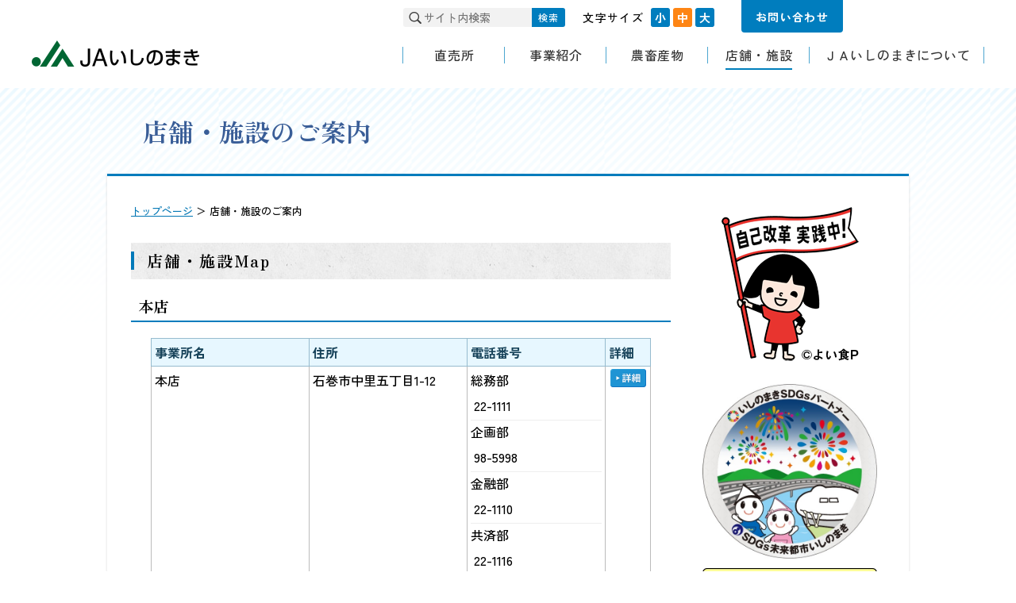

--- FILE ---
content_type: text/html; charset=UTF-8
request_url: https://www.ja-ishinomaki.or.jp/store/
body_size: 27708
content:
<!doctype html>
<html>
<head>
<meta charset="utf-8">
<title>店舗・施設のご案内｜ＪＡいしのまき</title>
<meta name="keywords" content="ＪＡいしのまき,いしのまき農業協同組合,JA,農協,宮城,いしのまき,直売所,JA共済,食材宅配" />
<meta name="description" content="ＪＡいしのまきは、地域の皆さまが豊かで快適な生活を送るお手伝いをするため、さまざまなサービスを提供しています。" />
<meta name="viewport" content="width=1200" />
<link rel="preconnect" href="https://fonts.googleapis.com">
<link rel="preconnect" href="https://fonts.gstatic.com" crossorigin>
<link href="https://fonts.googleapis.com/css2?family=Zen+Kaku+Gothic+Antique:wght@500;700&family=Zen+Old+Mincho:wght@500;700&display=swap" rel="stylesheet">
<link rel="stylesheet" type="text/css" href="/common/css/general.css">
<link rel="alternate stylesheet" type="text/css" href="/common/css/small.css" title="small">
<link rel="stylesheet" type="text/css" href="/common/css/medium.css" title="medium">
<link rel="alternate stylesheet" type="text/css" href="/common/css/large.css" title="large">
<script src="/common/js/jquery-3.7.1.min.js"></script>
<script src="/common/js/jquery.easing.1.3.js"></script>
<script src="/common/js/general.js"></script>
<!-- Google tag (gtag.js) -->
<script async src="https://www.googletagmanager.com/gtag/js?id=G-17MLLCYP46"></script>
<script>
  window.dataLayer = window.dataLayer || [];
  function gtag(){dataLayer.push(arguments);}
  gtag('js', new Date());

  gtag('config', 'G-17MLLCYP46');
  gtag('config', 'UA-18794502-27');
</script>
<link rel="stylesheet" type="text/css" href="css/store.css">
</head>
<body>
<header>
	<a name="top" id="top"></a>
	<div>
		<h1><a href="/"><img src="/common/img/header_title.png" alt="JAいしのまき"/></a></h1>
		<div class="header_body">
			<div id="hmenu">
				<form method="get" action="https://www.google.co.jp/search" id="search">
					<div>
						<input id="searchBox" name="q" value="" placeholder="サイト内検索" type="text" class="search-keyword" />
						<button id="searchBtn" type="submit">検索</button>
						<input name="ie" value="UTF-8" type="hidden" />
						<input name="oe" value="UTF-8" type="hidden" />
						<input name="hl" value="ja" type="hidden" />
						<input name="sitesearch" value="www.ja-ishinomaki.or.jp" type="hidden" />
					</div>
				</form>
				<div id="fontsize">
					<div id="fontsize-title">文字サイズ</div>
					<ul>
						<li id="fontsize-s"><a href="javascript:setActiveStyleSheet('small')">小</a></li>
						<li id="fontsize-m"><a href="javascript:setActiveStyleSheet('medium')">中</a></li>
						<li id="fontsize-l"><a href="javascript:setActiveStyleSheet('large')">大</a></li>
					</ul>
				</div>
				<div id="contact">
					<a href="https://form.ja-group.or.jp/ja-ishinomaki/contact">お問い合わせ</a>
				</div>
			</div>
			<a href="#" id="header_menubtn"><img src="/common/img/header_menubtn.png" alt="MENU"/></a>
<div class="gnav">
	<nav class="pc_only">
		<ul>
			<li><a href="/farmstand/"><span>直売所</span></a></li>
			<li><a href="/business/"><span>事業紹介</span></a>
				<div class="subnav widen">
					<ul>
						<li><a href="/business/#bank"><span>信用事業</span></a></li>
						<li><a href="/business/#mutual"><span>共済事業</span></a></li>
						<li><a href="/business/#buy"><span>経済事業</span></a></li>
						<li><a href="/business/#activity"><span>くらしの活動</span></a></li>
					</ul>
				</div>
			</li>
			<li><a href="/agri/"><span>農畜産物</span></a>
				<div class="subnav widen">
					<ul>
						<li><a href="/agri/rice/"><span>米</span></a></li>
						<li><a href="/agri/gardening/"><span>園芸</span></a></li>
						<li><a href="/agri/livestock/"><span>畜産</span></a></li>
					</ul>
				</div>
			</li>
			<li class="active"><a href="/store/"><span>店舗・施設</span></a></li>
			<li><a href="/profile/"><span>ＪＡいしのまきについて</span></a>
				<div class="subnav">
					<ul>
						<li><a href="/profile/about.php"><span>ＪＡいしのまきについて</span></a></li>
						<li><a href="/wp/?p=3833"><span>自己改革への取り組み</span></a></li>
						<li><a href="/profile/pr/"><span>広報活動</span></a></li>
						<li><a href="/profile/disclosure.php"><span>ディスクロージャー</span></a></li>
						<li><a href="/profile/compliance.php"><span>法令順守体制</span></a></li>
						<li><a href="/profile/statute.php"><span>定款・規約</span></a></li>
						<li><a href="/profile/operation.php"><span>お客さま本位の業務運営</span></a></li>
					</ul>
				</div>
			</li>
		</ul>
	</nav>
	<nav class="sp_only">
		<ul>
			<li><a href="/farmstand/">直売所</a></li>
			<li><a href="/business/">事業紹介</a></li>
			<li><a href="/agri/">農畜産物</a></li>
			<li class="active"><a href="/store/">店舗・施設</a></li>
			<li><a href="/profile/">ＪＡいしのまきについて</a></li>
		</ul>
	</nav>
</div>
		</div>
	</div>
</header>

<div id="content">
	<h2>店舗・施設のご案内</h2>

	<div id="content_body">
		<div id="main">
			<div id="breadcrumbs"><a href="/index.php">トップページ</a> ＞ 店舗・施設のご案内</div>
			<h3 id="maptop">店舗・施設Map</h3>

			<h4>本店</h4>
			<table class="bordered responsive_table">
				<tbody>
					<tr>
						<th class="name">事業所名</th>
						<th class="addr">住所</th>
						<th class="tel">電話番号</th>
						<th class="detail">詳細</th>
					</tr>
					<tr>
						<td>本店</td>
						<td>石巻市中里五丁目1-12</td>
						<td>
							<dl>
								<dt>総務部</dt>
								<dd>22-1111</dd>
							</dl>
							<dl>
								<dt>企画部</dt>
								<dd>98-5998</dd>
							</dl>
							<dl>
								<dt>金融部</dt>
								<dd>22-1110</dd>
							</dl>
							<dl>
								<dt>共済部</dt>
								<dd>22-1116</dd>
							</dl>
							<dl>
								<dt>営農部</dt>
								<dd>22-1183</dd>
							</dl>
						</td>
						<td>
							<a href="detail.php?id=1" class="store_detail_btn">詳細</a>
						</td>
					</tr>

				</tbody>
			</table>
			<h4>営農関連事業所</h4>
			<table class="bordered responsive_table">
				<tbody>
					<tr>
						<th class="name">事業所名</th>
						<th class="addr">住所</th>
						<th class="tel">電話番号</th>
						<th class="detail">詳細</th>
					</tr>
					<tr>
						<td>営農企画課</td>
						<td>石巻市中里五丁目 1-12</td>
						<td>

22-1183						</td>
						<td>
						</td>
					</tr>
					<tr>
						<td>米穀課</td>
						<td>石巻市中里五丁目 1-12</td>
						<td>

22-1180						</td>
						<td>
						</td>
					</tr>
					<tr>
						<td>園芸課</td>
						<td>石巻市中里五丁目 1-12</td>
						<td>

92-1301						</td>
						<td>
						</td>
					</tr>
					<tr>
						<td>畜産課</td>
						<td>石巻市小船越字山畑390</td>
						<td>

62-3553						</td>
						<td>
						</td>
					</tr>
					<tr>
						<td>資材課</td>
						<td>石巻市中里五丁目 1-12</td>
						<td>

22-1120						</td>
						<td>
						</td>
					</tr>

				</tbody>
			</table>
			<h4>経済関連事業所</h4>
			<table class="bordered responsive_table">
				<tbody>
					<tr>
						<th class="name">事業所名</th>
						<th class="addr">住所</th>
						<th class="tel">電話番号</th>
						<th class="detail">詳細</th>
					</tr>
					<tr>
						<td>農機課・中央農機センター</td>
						<td>石巻市鹿又字山下西75</td>
						<td>

75-3247						</td>
						<td>
							<a href="detail.php?id=4" class="store_detail_btn">詳細</a>
						</td>
					</tr>
					<tr>
						<td>北部農機センター</td>
						<td>石巻市桃生町樫崎字新南崎4-2</td>
						<td>

76-2125						</td>
						<td>
							<a href="detail.php?id=44" class="store_detail_btn">詳細</a>
						</td>
					</tr>
					<tr>
						<td>西部農機センター</td>
						<td>東松島市小松字下砂利田154</td>
						<td>

82-5709						</td>
						<td>
							<a href="detail.php?id=45" class="store_detail_btn">詳細</a>
						</td>
					</tr>
					<tr>
						<td>経済部 経済課</td>
						<td>東松島市赤井字川前一12-6</td>
						<td>

25-5811						</td>
						<td>
						</td>
					</tr>
					<tr>
						<td>葬祭課</td>
						<td>東松島市赤井字川前一12-6</td>
						<td>

25-5811						</td>
						<td>
							<a href="detail.php?id=5" class="store_detail_btn">詳細</a>
						</td>
					</tr>
					<tr>
						<td>ＪＡクミアイプロパンいしのまき販売所</td>
						<td>石巻市相野谷字飯野川町159-1</td>
						<td>

90-4860						</td>
						<td>
							<a href="https://zennoh-energy.co.jp/consumer/lpgas/shop/ishinomaki-gasshop.html" class="store_detail_btn" target="_blank">詳細</a>
						</td>
					</tr>
					<tr>
						<td>石巻配送センター</td>
						<td>石巻市鹿又字山下西70-1</td>
						<td>

86-5190						</td>
						<td>
							<a href="https://zennoh-energy.co.jp/sp/consumer/ss/station/miyagi/post_2/" class="store_detail_btn" target="_blank">詳細</a>
						</td>
					</tr>
					<tr>
						<td>開発課・旅行センター</td>
						<td>石巻市あゆみ野五丁目1-1</td>
						<td>
							<dl>
								<dt>開発課</dt>
								<dd>22-1115</dd>
							</dl>
							<dl>
								<dt>旅行センター</dt>
								<dd>22-1128</dd>
							</dl>
						</td>
						<td>
							<a href="detail.php?id=20" class="store_detail_btn">詳細</a>
						</td>
					</tr>

				</tbody>
			</table>
			<h4>農産物直売所</h4>
			<table class="bordered responsive_table">
				<tbody>
					<tr>
						<th class="name">事業所名</th>
						<th class="addr">住所</th>
						<th class="tel">電話番号</th>
						<th class="detail">詳細</th>
					</tr>
					<tr>
						<td>ふれあいいちば菜花</td>
						<td>石巻市中里五丁目1-12</td>
						<td>

23-5401						</td>
						<td>
							<a href="detail.php?id=9" class="store_detail_btn">詳細</a>
						</td>
					</tr>
					<tr>
						<td>やもと四季菜館大塩店</td>
						<td>東松島市大塩字南21-1</td>
						<td>

82-2168						</td>
						<td>
							<a href="detail.php?id=10" class="store_detail_btn">詳細</a>
						</td>
					</tr>
					<tr>
						<td>やさいっ娘</td>
						<td>石巻市和渕字三工区北194-3</td>
						<td>

72-2233						</td>
						<td>
							<a href="detail.php?id=12" class="store_detail_btn">詳細</a>
						</td>
					</tr>
					<tr>
						<td>菜っちゃん市場</td>
						<td>東松島市牛網字上江戸原4-5</td>
						<td>

87-3287						</td>
						<td>
							<a href="detail.php?id=13" class="store_detail_btn">詳細</a>
						</td>
					</tr>

				</tbody>
			</table>
			<h4>石巻地区</h4>
			<table class="bordered responsive_table">
				<tbody>
					<tr>
						<th class="name">事業所名</th>
						<th class="addr">住所</th>
						<th class="tel">電話番号</th>
						<th class="detail">詳細</th>
					</tr>
					<tr>
						<td>石巻支店</td>
						<td>石巻市中里五丁目1-12</td>
						<td>
							<dl>
								<dt>石巻総合センター</dt>
								<dd>22-1117</dd>
							</dl>
							<dl>
								<dt>石巻支店</dt>
								<dd>22-5141</dd>
							</dl>
							<dl>
								<dt>石巻共済センター</dt>
								<dd>22-5108</dd>
							</dl>
						</td>
						<td>
							<a href="detail.php?id=15" class="store_detail_btn">詳細</a>
						</td>
					</tr>
					<tr>
						<td>石巻共済センター(外務)</td>
						<td>石巻市井内字一番46-2</td>
						<td>

90-3691						</td>
						<td>
						</td>
					</tr>
					<tr>
						<td>蛇田支店</td>
						<td>石巻市蛇田字中埣14</td>
						<td>

95-8170						</td>
						<td>
							<a href="detail.php?id=16" class="store_detail_btn">詳細</a>
						</td>
					</tr>
					<tr>
						<td>ローンセンター</td>
						<td>石巻市蛇田字中埣14</td>
						<td>

98-6131						</td>
						<td>
							<a href="detail.php?id=14" class="store_detail_btn">詳細</a>
						</td>
					</tr>
					<tr>
						<td>鹿妻支店</td>
						<td>石巻市伊原津二丁目11-29</td>
						<td>

25-4090						</td>
						<td>
							<a href="detail.php?id=19" class="store_detail_btn">詳細</a>
						</td>
					</tr>
					<tr>
						<td>石巻営農センター・石巻営農センター（資材）</td>
						<td>石巻市あゆみ野五丁目1-1</td>
						<td>
							<dl>
								<dt>石巻営農センター</dt>
								<dd>22-1191</dd>
							</dl>
							<dl>
								<dt>石巻営農センター（資材）</dt>
								<dd>22-1118</dd>
							</dl>
						</td>
						<td>
							<a href="detail.php?id=21" class="store_detail_btn">詳細</a>
						</td>
					</tr>

				</tbody>
			</table>
			<h4>河北地区</h4>
			<table class="bordered responsive_table">
				<tbody>
					<tr>
						<th class="name">事業所名</th>
						<th class="addr">住所</th>
						<th class="tel">電話番号</th>
						<th class="detail">詳細</th>
					</tr>
					<tr>
						<td>大谷地支店</td>
						<td>石巻市小船越字山畑390</td>
						<td>
							<dl>
								<dt>河北総合センター</dt>
								<dd>62-9150</dd>
							</dl>
							<dl>
								<dt>大谷地支店</dt>
								<dd>62-3311</dd>
							</dl>
							<dl>
								<dt>河北共済センター</dt>
								<dd>62-3437</dd>
							</dl>
							<dl>
								<dt>河北営農センター</dt>
								<dd>62-3930</dd>
							</dl>
							<dl>
								<dt>河北営農センター(資材)</dt>
								<dd>62-1841</dd>
							</dl>
						</td>
						<td>
							<a href="detail.php?id=23" class="store_detail_btn">詳細</a>
						</td>
					</tr>
					<tr>
						<td>事故相談センター</td>
						<td>石巻市大森字大平6-1</td>
						<td>

90-4126						</td>
						<td>
						</td>
					</tr>
					<tr>
						<td>JASS-PORT大谷地</td>
						<td>石巻市小船越字山畑443</td>
						<td>

62-3315						</td>
						<td>
							<a href="https://jassrm.jp/mapss.php?nrksscode=22061" class="store_detail_btn" target="_blank">詳細</a>
						</td>
					</tr>
					<tr>
						<td>ＪＡクミアイプロパンいしのまき販売所</td>
						<td>石巻市相野谷字飯野川町159-1</td>
						<td>

90-4860						</td>
						<td>
							<a href="https://zennoh-energy.co.jp/consumer/lpgas/shop/ishinomaki-gasshop.html" class="store_detail_btn" target="_blank">詳細</a>
						</td>
					</tr>
					<tr>
						<td>河北カントリーエレベーター</td>
						<td>石巻市小船越字後223-1</td>
						<td>

62-8766						</td>
						<td>
						</td>
					</tr>

				</tbody>
			</table>
			<h4>桃生地区</h4>
			<table class="bordered responsive_table">
				<tbody>
					<tr>
						<th class="name">事業所名</th>
						<th class="addr">住所</th>
						<th class="tel">電話番号</th>
						<th class="detail">詳細</th>
					</tr>
					<tr>
						<td>桃生中央支店</td>
						<td>石巻市桃生町中津山字永田21-1</td>
						<td>
							<dl>
								<dt>桃生総合センター</dt>
								<dd>76-3131</dd>
							</dl>
							<dl>
								<dt>桃生中央支店</dt>
								<dd>76-3132</dd>
							</dl>
							<dl>
								<dt>桃生共済センター</dt>
								<dd>76-3130</dd>
							</dl>
							<dl>
								<dt>桃生営農センター</dt>
								<dd>76-3133</dd>
							</dl>
							<dl>
								<dt>桃生営農センター(資材)</dt>
								<dd>76-3134</dd>
							</dl>
						</td>
						<td>
							<a href="detail.php?id=27" class="store_detail_btn">詳細</a>
						</td>
					</tr>
					<tr>
						<td>セレモニーホールものう</td>
						<td>石巻市桃生町樫崎字新堀9-2</td>
						<td>

76-2323（転送電話に代わる場合がありますので、ご了承願います）						</td>
						<td>
							<a href="detail.php?id=28" class="store_detail_btn">詳細</a>
						</td>
					</tr>
					<tr>
						<td>JASS-PORT桃生</td>
						<td>石巻市桃生町中津山字下四軒47</td>
						<td>

76-3172						</td>
						<td>
							<a href="https://jassrm.jp/mapss.php?nrksscode=22092" class="store_detail_btn" target="_blank">詳細</a>
						</td>
					</tr>
					<tr>
						<td>桃生カントリーエレベーター</td>
						<td>石巻市桃生町太田字新小塚2-4</td>
						<td>

79-1101						</td>
						<td>
						</td>
					</tr>

				</tbody>
			</table>
			<h4>河南地区</h4>
			<table class="bordered responsive_table">
				<tbody>
					<tr>
						<th class="name">事業所名</th>
						<th class="addr">住所</th>
						<th class="tel">電話番号</th>
						<th class="detail">詳細</th>
					</tr>
					<tr>
						<td>河南支店</td>
						<td>石巻市和渕字笈入前1-21</td>
						<td>
							<dl>
								<dt>河南総合センター</dt>
								<dd>72-3131</dd>
							</dl>
							<dl>
								<dt>河南支店</dt>
								<dd>72-4078</dd>
							</dl>
							<dl>
								<dt>河南共済センター</dt>
								<dd>72-4056</dd>
							</dl>
							<dl>
								<dt>河南営農センター</dt>
								<dd>72-3133</dd>
							</dl>
							<dl>
								<dt>河南営農センター(資材)</dt>
								<dd>72-3134</dd>
							</dl>
						</td>
						<td>
							<a href="detail.php?id=31" class="store_detail_btn">詳細</a>
						</td>
					</tr>
					<tr>
						<td>JASS-PORT河南</td>
						<td>石巻市和渕字三工区北194-3</td>
						<td>

72-3589						</td>
						<td>
							<a href="https://jassrm.jp/mapss.php?nrksscode=22109" class="store_detail_btn" target="_blank">詳細</a>
						</td>
					</tr>
					<tr>
						<td>JASS-PORT石巻</td>
						<td>石巻市鹿又字山下西70-1</td>
						<td>

74-2119						</td>
						<td>
							<a href="https://jassrm.jp/mapss.php?nrksscode=22080" class="store_detail_btn" target="_blank">詳細</a>
						</td>
					</tr>
					<tr>
						<td>石巻配送センター</td>
						<td>石巻市鹿又字山下西70-1</td>
						<td>

86-5190						</td>
						<td>
							<a href="https://zennoh-energy.co.jp/sp/consumer/ss/station/miyagi/post_2/" class="store_detail_btn" target="_blank">詳細</a>
						</td>
					</tr>
					<tr>
						<td>河南カントリーエレベーター</td>
						<td>石巻市和渕字三工区北194-1</td>
						<td>

86-3155						</td>
						<td>
						</td>
					</tr>
					<tr>
						<td>いしのまき中央カントリーエレベーター</td>
						<td>石巻市鹿又字中道1-1</td>
						<td>

24-6095						</td>
						<td>
						</td>
					</tr>

				</tbody>
			</table>
			<h4>矢本地区</h4>
			<table class="bordered responsive_table">
				<tbody>
					<tr>
						<th class="name">事業所名</th>
						<th class="addr">住所</th>
						<th class="tel">電話番号</th>
						<th class="detail">詳細</th>
					</tr>
					<tr>
						<td>矢本支店</td>
						<td>東松島市矢本字上河戸25-1</td>
						<td>
							<dl>
								<dt>東松島総合センター</dt>
								<dd>82-2151</dd>
							</dl>
							<dl>
								<dt>矢本支店</dt>
								<dd>82-2153</dd>
							</dl>
							<dl>
								<dt>東松島共済センター</dt>
								<dd>82-2152</dd>
							</dl>
							<dl>
								<dt>東松島営農センター</dt>
								<dd>82-2370</dd>
							</dl>
							<dl>
								<dt>東松島営農センター(資材)</dt>
								<dd>82-8080</dd>
							</dl>
						</td>
						<td>
							<a href="detail.php?id=37" class="store_detail_btn">詳細</a>
						</td>
					</tr>
					<tr>
						<td>セレモニーホールやもと</td>
						<td>東松島市赤井字川前一12-6</td>
						<td>

82-1221（転送電話に代わる場合がありますので、ご了承願います）						</td>
						<td>
							<a href="detail.php?id=39" class="store_detail_btn">詳細</a>
						</td>
					</tr>
					<tr>
						<td>JASS-PORT大塩</td>
						<td>東松島市大塩字南24-2</td>
						<td>

82-2287						</td>
						<td>
							<a href="https://jassrm.jp/mapss.php?nrksscode=22104" class="store_detail_btn" target="_blank">詳細</a>
						</td>
					</tr>
					<tr>
						<td>東松島カントリーエレベーター</td>
						<td>東松島市大塩字山崎9-25</td>
						<td>

84-3657						</td>
						<td>
						</td>
					</tr>

				</tbody>
			</table>
			<h4>鳴瀬地区</h4>
			<table class="bordered responsive_table">
				<tbody>
					<tr>
						<th class="name">事業所名</th>
						<th class="addr">住所</th>
						<th class="tel">電話番号</th>
						<th class="detail">詳細</th>
					</tr>
					<tr>
						<td>鳴瀬支店</td>
						<td>東松島市小野字新宮前15-1</td>
						<td>
							<dl>
								<dt>東松島総合センター(鳴瀬)</dt>
								<dd>87-2006</dd>
							</dl>
							<dl>
								<dt>鳴瀬支店</dt>
								<dd>87-2001</dd>
							</dl>
							<dl>
								<dt>東松島営農センター（鳴瀬）</dt>
								<dd>87-2006</dd>
							</dl>
						</td>
						<td>
							<a href="detail.php?id=43" class="store_detail_btn">詳細</a>
						</td>
					</tr>

				</tbody>
			</table>
			<p>&nbsp;</p>

		</div>

		<div id="side">
<section id="side_banner">
	<ul>
		<li><img src="/common/img/bnner_emichan.gif" width="100%" alt="自己改革実施中！"/></li>
		<li><img src="/common/img/Ishinomaki-SDGs-Partner_logo.jpg" width="100%" alt="いしのまきSDGsパートナー"/></li>
		<li><a class="side_jiko" href="/wp/?p=3833"><img src="/common/img/banner_jiko_kaikaku.jpg" width="100%" alt="ＪＡいしのまき 自己改革取組宣言"/></a></li>
		<li><a class="side_jiko" href="/wp/?p=1515"><img src="/common/img/banner_jiko_torikumi.jpg" width="100%" alt="ＪＡいしのまき 自己改革の取り組"/></a></li>
		<li><a class="side_jiko" href="https://form.ja-group.or.jp/ja-ishinomaki/quiz"><img src="/common/img/banner_quiz.png" width="100%" alt="クロスワードプレゼント"/></a></li>
<!-- 		<li><a class="side_jiko" href="https://www.ja-ishinomaki.or.jp/wp/?p=9772"><img src="/common/img/banner_photo_contest2310.jpg" width="100%" alt="フォトコンバナー"/></a></li> -->
		<li><a class="side_jiko" href="https://www.ja-ishinomaki.or.jp/wp/?p=8081"><img src="/common/img/banner_sdgs.png" width="100%" alt="～持続可能な社会の開発を目指して～ ＪＡいしのまき SDGs 取組宣言"/></a></li>
		<li><a class="side_jiko" href="https://www.city.ishinomaki.lg.jp/cont/10051050/1000/sdgs.html" target="_blank"><img src="/common/img/Ishinomaki-SDGs_banner.png" width="100%" alt="SDGs未来都市いしのまき"/></a></li>
		<li><a class="side_jiko" href="https://www.ja-town.com/shop/goods/search.aspx?search=x&filtercode2=S02-005&p=2" target="_blank"><img src="/common/img/banner_jatown.jpg" width="100%" alt="ネットショップ　ＪＡタウン"/></a></li>
		<li><a class="side_jiko" href="https://www.jabank.org/brand/specialgift2021/" target="_blank"><img src="/common/img/banner_specialgift2021.jpg" width="100%" alt="ＪＡバンク新規ご利用特典"/></a></li>
		<li><a class="side_jiko" href="http://www.jabank.org/netbank/" target="_blank"><img src="/common/img/banner_netbank.png" width="100%" alt="ＪＡネットバンクをご紹介します。"/></a></li>
	</ul>
</section>

<section id="side_magazine">
	<div id="side_head"><img src="/top/img/side_head_magazine.gif" alt="ＪＡいしのまき広報誌"/></div>
	<div class="side_content">
		<div style="background-color: #f2f2ee;text-align: center; height: 1.5em; padding: .5em 0; margin-bottom: 5px;">組合報「まごころ」</div>
		<div style="font-size: 85%;line-height: 1.5;">
			<p><img src="/top/img/side_magazine_pic.jpg" width="72" height="auto" alt=""/>ＪＡいしのまきでは、組合報「まごころ」を毎月発行しております。<br><br></p>
			<div class="side_foot"><a href="/profile/pr/magazine/">「まごころ」一覧へ</a></div>
		</div>
		<div style="background-color: #f2f2ee;text-align: center; height: 3em; padding: .5em 0; margin: 5px 0;">コミュニティ紙<br />「IRODORI」</div>
		<div style="font-size: 85%;line-height: 1.5;">
			<p><img src="/profile/pr/magazine/img/community_2510.jpg" width="72" height="auto" alt=""/>地域住民の皆さんにさまざまな情報をお届けするコミュニティ紙「IRODORI」を発行しています。</p>
			<div class="side_foot"><a href="/profile/pr/magazine/#communityMagazine">「IRODORI」一覧へ</a></div>
		</div>
	</div>
</section>

<section id="side_guide">
	<div id="side_head"><img src="/common/img/side_head_guide.gif" alt="ご案内"/></div>
	<div class="side_content">
		<div>
			<ul>
				<li><a href="/recruit/index.php"><img src="/common/img/banner_recruit.jpg" width="190" height="60" alt="採用情報"/></a></li>
				<li><a href="/info/faq.php"><img src="/common/img/banner_faq.jpg" width="190" height="60" alt="困ったときは"/></a></li>
				<li><a href="/info/joinus.php"><img src="/common/img/banner_joinus.jpg" width="190" height="60" alt="組合員になりませんか？"/></a></li>
			</ul>
		</div>
	</div>
</section>
		</div>
	</div>
</div>

<footer>
	<div id="totop"><a href="#top"><img src="/common/img/btn_pagetop.png" alt="ページの上部へ戻る"/></a></div>
	<ul id="footer_link">
		<li><a href="https://shunsentanbou.pref.miyagi.jp/know/know-3504/" target="_blank" class="ext">みやぎ春せり</a></li>
		<li><a href="https://www.ja-m.iijan.or.jp/" target="_blank" class="ext">ＪＡ松本ハイランド</a></li>
		<li><a href="https://life.ja-group.jp/education/yoi-shoku/" target="_blank" class="ext">みんなの良い食プロジェクト</a></li>
		<li><a href="https://www.agrinews.co.jp/" target="_blank" class="ext">日本農業新聞</a></li>
	</ul>
	<div id="footer_body">
		<div style="padding-bottom: 0px;">
			<div id="footer_title">
				<div class="footer_title_catch">耕そう、大地と地域のみらい</div>
				<div class="footer_title_ja">いしのまき農業協同組合</div>
			</div>
			<ul id="fnav">
				<li><a href="/info/link.php">リンク集</a></li>
				<li><a href="/info/term.php">ご利用にあたって</a></li>
				<li><a href="/info/faq.php">困ったときは</a></li>
				<li><a href="/info/sitemap.php">サイトマップ</a></li>
				<li><a href="https://form.ja-group.or.jp/ja-ishinomaki/contact">お問い合わせ</a></li>
			</ul>
		</div>
		<p style="color: #ffffff; margin-bottom: 10px; padding: 0px 0px 10px 0px; text-align: center;">登録金融機関 いしのまき農業協同組合　<br class="pc_none">登録番号 東北財務局長（登金） 第 166 号</p>
	</div>
	<div id="footer_copy">Copyright© JA ISHINOMAKI All rights Reserved.</div>
</footer>
</body>
</html>

--- FILE ---
content_type: text/css
request_url: https://www.ja-ishinomaki.or.jp/common/css/general.css
body_size: 32656
content:
@charset "UTF-8";
/* CSS Document */
body {
  margin: 0;
  padding: 0;
  background: #ffffff;
  font-family: 'Zen Kaku Gothic Antique', sans-serif;
  line-height: 180%; }

a:link {
  color: #0076b4; }

a:visited {
  color: #742f63; }

a:hover {
  color: #d15518; }

a:active {
  color: #d15518; }

a img {
  border: none; }

@media only screen and (min-width: 640px) {
  a[href^="tel:"] {
    cursor: default;
    text-decoration: none;
    color: #333333;
    pointer-events: none; } }

img {
  max-width: 100%;
  height: auto; }

h2 {
  max-width: 920px;
  margin: 0 auto;
  padding: 20px 40px 40px;
  font-family: 'Zen Old Mincho', serif;
  color: #395d97;
  font-weight: 700;
  font-size: 200%; }

h3 {
  background: url(../img/h3_bg_head.gif) 0 50% no-repeat, url(../img/h3_bg.jpg) 50% 50% repeat;
  font-family: 'Zen Old Mincho', serif;
  padding: 1ex 20px;
  margin: 3em 0 1em;
  letter-spacing: 0.1em;
  font-size: 125%;
  clear: both; }

#breadcrumbs + h3 {
  margin: 1em 0 1em; }

h4 {
  font-family: 'Zen Old Mincho', serif;
  color: #000000;
  border-bottom: 2px solid #007cbd;
  font-size: 120%;
  padding: 0 1ex 0.5ex;
  margin: 2em 0 1em;
  clear: both; }

h3 + h4 {
  margin: 1em 0 1em; }

h5 {
  font-family: 'Zen Old Mincho', serif;
  color: #007cbd;
  font-size: 120%;
  margin: 0.5ex 0;
  clear: both; }

#main > h5 {
  margin-left: 10px; }

/*** header ***/
header {
  max-width: 1200px;
  height: 111px;
  margin: 0 auto; }
  header::after {
    display: block;
    clear: both;
    content: ""; }
  header img {
    display: block; }
  header h1 {
    margin: 48px 0 0;
    padding: 0; }
  header h1 img {
    height: 37px; }
  header > div {
    display: flex;
    justify-content: space-between; }

#hmenu {
  display: flex;
  justify-content: end; }

#fontsize {
  margin: 10px 2em 0 0;
  padding: 0;
  display: flex; }
  @media only screen and (min-width: 768px) and (max-width: 1023px) {
    #fontsize {
      margin-right: 1ex; } }
  #fontsize #fontsize-title {
    font-size: 14px;
    line-height: 24px;
    letter-spacing: 0.2ex;
    padding: 0 1ex; }
    @media only screen and (min-width: 768px) and (max-width: 1023px) {
      #fontsize #fontsize-title {
        padding-left: 0; } }
  #fontsize ul {
    margin: 0;
    padding: 0;
    height: 24px;
    list-style-type: none;
    display: flex; }
  #fontsize li {
    margin: 0;
    padding: 0 2px;
    list-style-type: none; }
    #fontsize li a {
      background: #007dbe;
      text-decoration: none;
      font-size: 14px;
      font-weight: 700;
      display: block;
      height: 24px;
      width: 24px;
      color: #ffffff;
      text-align: center;
      line-height: 24px;
      border-radius: 3px;
      transition: 0.3s all; }
      #fontsize li a:hover,
      #fontsize li a:active {
        background: #fe8514; }

#search {
  height: 24px;
  margin: 10px 1em 0 0;
  padding: 0;
  overflow: hidden; }
  #search > div {
    display: flex;
    border-radius: 3px;
    overflow: hidden;
    line-height: 24px; }
  #search #searchBox {
    width: 136px;
    height: 24px;
    margin: 0;
    padding: 0 0 0 26px;
    border: none;
    background: #f2f2f2 url(../img/search_icon.png) 2px 50%/24px 24px no-repeat;
    vertical-align: middle;
    display: block;
    color: #333333;
    font-size: 14px;
    font-family: 'Zen Kaku Gothic Antique', sans-serif; }
    @media only screen and (min-width: 768px) and (max-width: 1023px) {
      #search #searchBox {
        width: 100px; } }
  #search #searchBtn {
    line-height: 24px;
    margin: 0;
    padding: 0 1.3ex;
    letter-spacing: 0.2ex;
    vertical-align: middle;
    display: block;
    font-family: 'Zen Kaku Gothic Antique', sans-serif;
    font-size: 12px;
    font-weight: 500;
    background: #007dbe;
    border: none;
    color: #ffffff;
    cursor: pointer;
    transition: 0.3s all; }
    #search #searchBtn:hover,
    #search #searchBtn:active {
      background: #fe8514; }

#contact a {
  display: block;
  padding: 1ex 1.3em;
  font-size: 14px;
  font-weight: 700;
  background: #007dbe;
  color: #ffffff;
  text-decoration: none;
  border-radius: 0 0 4px 4px;
  letter-spacing: 0.2ex; }

#header_menubtn {
  display: none; }

/*** gnav ***/
.gnav {
  margin: auto; }
  .gnav a {
    display: block; }
  .gnav nav.pc_only > ul {
    list-style-type: none;
    margin: 0;
    padding: 0 0;
    display: flex;
    justify-content: space-between;
    text-align: center; }
    .gnav nav.pc_only > ul > li {
      flex-grow: 1;
      position: relative;
      padding: 0;
      margin: 0; }
      .gnav nav.pc_only > ul > li::before,
      .gnav nav.pc_only > ul > li::after {
        background: #4da6d0;
        width: 1px;
        height: 40%;
        display: block;
        content: "";
        position: absolute;
        top: 35%; }
      .gnav nav.pc_only > ul > li::before {
        left: -1px; }
      .gnav nav.pc_only > ul > li::after {
        right: 0; }
      .gnav nav.pc_only > ul > li.active > a > span::after {
        width: 100%;
        left: 0%;
        background: #007fbc; }
      .gnav nav.pc_only > ul > li > a {
        text-decoration: none;
        min-width: 128px;
        padding: 10px 1.1em;
        box-sizing: border-box;
        color: #333333;
        letter-spacing: 0.1ex;
        transition: 0.3s all; }
        @media only screen and (min-width: 768px) and (max-width: 1023px) {
          .gnav nav.pc_only > ul > li > a {
            min-width: 0;
            padding: 10px 0;
            letter-spacing: 0; } }
        .gnav nav.pc_only > ul > li > a > span {
          display: inline-block;
          vertical-align: middle;
          position: relative; }
        .gnav nav.pc_only > ul > li > a > span::after {
          content: "";
          position: absolute;
          display: block;
          height: 2px;
          bottom: -5px;
          width: 0%;
          left: 50%;
          transition: 0.2s all; }
        .gnav nav.pc_only > ul > li > a:hover > span::after,
        .gnav nav.pc_only > ul > li > a:active > span::after {
          width: 100%;
          left: 0%;
          background: #f98516; }
  .gnav img {
    max-height: 30px;
    vertical-align: middle; }
  .gnav nav li.hover .subnav {
    transform: perspective(2000px) rotateX(0deg);
    opacity: 1; }

.subnav {
  position: absolute;
  top: 100%;
  width: 100%;
  left: 0;
  z-index: 100;
  transform-origin: top center;
  transform: perspective(2000px) rotateX(89.9deg);
  opacity: 0;
  transition: all 0.3s; }
  .subnav.widen {
    width: 130%;
    margin: 0 -15px; }
  .subnav > ul {
    position: relative;
    text-align: left;
    left: 0;
    width: 100%;
    border-radius: 5px;
    margin: 13px auto 0;
    padding: 0;
    list-style-type: none;
    display: flex;
    flex-direction: column;
    background: #007fbc;
    box-shadow: 0 0 10px rgba(0, 0, 0, 0.1); }
    .subnav > ul::before {
      content: "";
      display: block;
      position: absolute;
      background-color: #007fbc;
      top: 0;
      left: 50%;
      width: 20px;
      height: 20px;
      transform: scaleX(0.717) translate(-14px, -5px) rotate(45deg);
      z-index: 1; }
    .subnav > ul li {
      margin: 0;
      padding: 0;
      position: relative;
      overflow: hidden;
      z-index: 2;
      border-bottom: 1px solid #4da6d0; }
      .subnav > ul li:first-child {
        border-radius: 5px 5px 0 0;
        padding: 5px 0 0; }
      .subnav > ul li:last-child {
        border-radius: 0 0 5px 5px;
        border-bottom: none;
        padding: 0 0 5px; }
      .subnav > ul li a {
        display: block;
        padding: 1ex 15px 1ex 32px;
        background: url(../img/arrow_subnav.png) 15px 50% no-repeat;
        background-size: 10px 11px;
        text-decoration: none;
        color: #ffffff;
        line-height: 1.5;
        background-color: #007fbc;
        transition: 0.2s all;
        font-weight: 500;
        font-size: 90%; }
        .subnav > ul li a > span {
          display: block; }
        .subnav > ul li a:hover,
        .subnav > ul li a:active {
          background: #ffffff url(../img/arrow_subnav_on.png) 15px 50% no-repeat;
          background-size: 10px 11px;
          color: #007fbc; }

.gnav nav.sp_only ul {
  display: none; }

/*** main ***/
#content {
  background: url(../img/content_bg1.png) 50% 0% repeat-x, url(../img/content_bg2.png) 50% 100% repeat-x;
  padding: 20px 0 128px;
  overflow: hidden; }

#content_body {
  width: 1010px;
  margin: 0 auto;
  padding: 30px 20px 0 30px;
  background: #ffffff;
  border-top: 3px #007cbd solid;
  box-shadow: 0 1px 3px rgba(0, 0, 0, 0.15);
  box-sizing: border-box;
  min-height: 720px;
  display: flex;
  justify-content: space-between; }

#main {
  padding: 0 0 30px;
  flex-grow: 1;
  max-width: 680px; }

#main > p {
  margin: 1em 15px; }

#breadcrumbs {
  font-size: 80%;
  margin-bottom: 2em; }

#breadcrumbs a:link,
#breadcrumbs a:visited {
  color: #0076b4; }

/*** side ***/
#side {
  width: 260px;
  min-width: 260px;
  margin-left: 20px; }

#snav {
  margin: 0 10px 20px;
  padding: 0;
  list-style-type: none;
  border: 1px solid #cccccc;
  border-top: none; }
  #snav ul {
    margin: 0;
    padding: 0;
    list-style-type: none; }
  #snav li {
    margin: 0;
    padding: 0;
    border-top: 1px solid #cccccc; }
    #snav li a {
      display: block;
      padding: 1.2ex 20px 1.2ex 36px;
      background: #f2f2ee url(../img/icon_circlearrow_blue.png) 15px 50% no-repeat;
      background-size: 13px 13px; }
      #snav li a.pdf {
        background-image: url(../img/icon_pdf.png);
        background-size: 16px 16px; }
      #snav li a.ext {
        background-image: url(../img/icon_ext.png);
        background-size: 12px 12px; }
      #snav li a:hover {
        background-color: #ffffff; }
    #snav li li a {
      padding-left: 46px;
      background-position: 25px 50%; }
    #snav li li li a {
      padding-left: 56px;
      background-position: 35px 50%; }

.snav_head {
  background: #d6e9f2;
  text-align: center;
  letter-spacing: 0.2ex;
  font-weight: bold;
  color: #275a74; }

#side section {
  margin: 0 0 30px; }

/*サイドバナー広報誌表示*/
/*#side section#side_magazine {
	display: none;
} */
#side.top_side section#side_magazine {
  display: block !important; }

#side_magazine div.side_content {
  padding: 9px 9px 30px 9px;
  border: 1px solid #cccccc;
  background: #ffffff; }

#side_magazine div.side_content img {
  float: right;
  display: block;
  margin: 0; }

#side_magazine div.side_content p {
  margin-bottom: 10px; }

#side_magazine .side_foot a {
  background: url(../../common/img/icon_circlearrow_blue.png) 0 50% no-repeat;
  background-size: 13px 13px;
  padding-left: 16px; }

#side_magazine div.side_foot {
  padding: 5px; }

#side_head img {
  display: block;
  width: 100%; }

.side_content {
  border-top: none;
  border-radius: 0 0 5px 5px;
  line-height: 150%;
  background: #f7f7f7; }

.side_content p {
  margin: 0;
  padding: 0; }

#side_seasonal div.side_content,
#side_guide div.side_content,
#side_link div.side_content {
  padding: 9px; }

#side_seasonal ul,
#side_guide ul,
#side_link ul,
#side_banner ul {
  margin: 0;
  padding: 0 20px;
  list-style-type: none; }

#side_seasonal li,
#side_guide li,
#side_link li,
#side_banner li {
  margin: 0 0;
  padding: 6px 0; }

#side_seasonal li {
  text-align: center; }

#side_seasonal li img,
#side_guide li img,
#side_link li img {
  display: block;
  margin: 0 auto; }

#side_seasonal li {
  text-align: center;
  margin: 0 auto 0.5ex; }

#side_banner a {
  display: block; }

#side_banner img {
  vertical-align: bottom; }

#side_banner ul > li:first-child {
  padding-top: 0; }

#side_banner ul > li:last-child {
  padding-bottom: 0; }

#side_important div.side_content {
  background: #fff4f3;
  padding: 9px; }

#side_important div.side_content > div {
  background: #ffffff;
  border-radius: 5px;
  padding: 3px 10px 3px; }

#side_important ul {
  margin: 0;
  padding: 0;
  list-style-type: none; }

#side_important li {
  margin: 0;
  padding: 10px 0;
  border-bottom: 1px solid #e7e7e7; }

#side_important ul a {
  display: block;
  padding-left: 14px;
  background: url(../../common/img/icon_arrow_red.png) 0 1ex no-repeat;
  background-size: 4px 5px; }

#side_important .side_foot {
  text-align: right;
  padding: 5px; }

#side_important .side_foot a {
  background: url(../../common/img/icon_circlearrow_red.png) 0 50% no-repeat;
  background-size: 15px 15px;
  padding-left: 18px; }

#side_important .side_foot a:link,
#side_important .side_foot a:visited,
#side_important .side_foot a:link,
#side_important .side_foot a:visited {
  text-decoration: none; }

/*** footer ***/
footer {
  border-top: 1px solid #007cbd;
  position: relative;
  background: #ffffff; }

#totop {
  position: fixed;
  right: 20px;
  bottom: -80px; }
  #totop.finished {
    position: absolute;
    bottom: auto !important;
    top: -38px; }
  #totop a {
    display: block; }
  #totop a img {
    height: 37px;
    display: block; }

#footer_link {
  justify-content: center;
  display: flex;
  list-style-type: none;
  flex-wrap: wrap;
  margin: 1em 1em;
  padding: 0; }
  @media only screen and (max-width: 767px) {
    #footer_link {
      width: auto;
      display: block;
      margin: 1em 1ex; } }
  #footer_link li {
    margin: 0 1em;
    padding: 0 0 0 20px;
    background: url(../img/icon_circlearrow_blue.png) 0 50%/13px 13px no-repeat; }
    #footer_link li a {
      text-decoration: none;
      color: #007dbe;
      letter-spacing: 0.2ex;
      display: inline-block;
      position: relative; }
      #footer_link li a::after {
        content: "";
        display: block;
        position: absolute;
        width: 0%;
        height: 2px;
        bottom: -2px;
        left: 0;
        background: #007dbe;
        transition: 0.3s all; }
      #footer_link li a:hover::after,
      #footer_link li a:active::after {
        width: 100%; }

#footer_body {
  background: #007dbe; }
  #footer_body > div {
    max-width: 1200px;
    margin: 0 auto;
    padding: 25px 0;
    display: flex;
    justify-content: space-between;
    color: #ffffff;
    align-items: start; }
    @media only screen and (max-width: 767px) {
      #footer_body > div {
        width: auto;
        display: block; } }
    #footer_body > div #footer_title {
      text-align: center; }
      #footer_body > div #footer_title .footer_title_catch {
        letter-spacing: 0.3ex;
        font-size: 105%;
        font-family: 'Zen Old Mincho', serif; }
      #footer_body > div #footer_title .footer_title_ja {
        font-size: 100%; }
    #footer_body > div #fnav {
      justify-content: end;
      display: flex;
      list-style-type: none;
      font-size: 90%;
      margin: 0;
      padding: 0; }
      @media only screen and (max-width: 767px) {
        #footer_body > div #fnav {
          margin: 1em 1ex 0;
          width: auto;
          display: block; } }
      #footer_body > div #fnav li {
        margin: 0 1.2em;
        padding: 0 0 0 10px;
        background: url(../img/icon_arrow_white.png) 0 50%/4px 5px no-repeat; }
        #footer_body > div #fnav li a {
          color: #ffffff;
          text-decoration: none;
          display: inline-block;
          position: relative; }
          #footer_body > div #fnav li a::after {
            content: "";
            display: block;
            position: absolute;
            width: 0%;
            height: 2px;
            bottom: -2px;
            left: 0;
            background: #ffffff;
            transition: 0.3s all; }
          #footer_body > div #fnav li a:hover::after,
          #footer_body > div #fnav li a:active::after {
            width: 100%; }

#footer_copy {
  color: #007dbe;
  text-align: center;
  letter-spacing: 0.2ex;
  font-size: 85%; }
  @media only screen and (max-width: 767px) {
    #footer_copy {
      font-size: 75%; } }

/*** misc ***/
.pc_only {
  display: block; }

.sp_only {
  display: none; }

a.arrowed {
  padding-left: 20px;
  background: url(../img/icon_circlearrow_blue.png) 0 50% no-repeat;
  background-size: 13px 13px; }

ul.arrowed {
  margin: 1em 15px;
  padding: 0;
  list-style-type: none; }

ul.arrowed li {
  margin: 0;
  padding: 0 0 0 20px;
  background: url(../img/icon_circlearrow_blue.png) 0 50% no-repeat;
  background-size: 13px 13px; }

ul.link_list {
  margin: 1em 15px;
  padding: 0;
  list-style-type: none;
  line-height: 140%; }

ul.link_list ul {
  margin: 0;
  padding: 0 0 0 20px;
  list-style-type: none; }

ul ul.link_list {
  margin: 0 0 1ex;
  padding: 0;
  list-style-type: none; }

ul.link_list li {
  margin: 0.5ex 0;
  padding: 0;
  list-style-type: none; }

ul.link_list a {
  margin: 0;
  padding: 0 0 0 20px;
  background: url(../img/icon_circlearrow_blue.png) 0 50% no-repeat;
  background-size: 13px 13px;
  display: inline-block; }

ul.link_list a.ext {
  background-image: url(../img/icon_ext.png); }

ul.link_list a.pdf {
  background-image: url(../img/icon_pdf.png); }

.ext {
  padding-right: 18px;
  background: url(../img/icon_ext.png) 100% 50% no-repeat;
  background-size: 16px 16px; }

.pdf {
  padding-right: 18px;
  background: url(../img/icon_pdf.png) 100% 50% no-repeat;
  background-size: 15px 15px; }

section > table.bordered {
  margin: 1em 15px; }

table.bordered {
  border-collapse: collapse;
  border-spacing: 0;
  border: 1px solid #bbb;
  box-sizing: border-box;
  margin: 1em 0; }

#main > table.bordered {
  width: 630px;
  margin: 1em auto; }

table.bordered td {
  padding: 0.5ex;
  vertical-align: top;
  border: 1px solid #bbb; }

table.bordered th {
  padding: 0.5ex;
  vertical-align: top;
  text-align: left;
  white-space: nowrap;
  border: 1px solid #96bbce;
  background: #e7f7ff;
  color: #154158; }

table.bordered thead th {
  color: #ffffff;
  padding: 0.5ex;
  vertical-align: top;
  background: #52A4D8 url(../img/th_bg.jpg) 50% 50% repeat;
  text-align: center; }

table.bordered td.icon-cell {
  vertical-align: middle; }

table.bordered td.icon-cell img {
  width: 40px;
  display: block;
  margin: 2px auto; }

table.bordered td.num-cell {
  text-align: right; }

table.bordered caption {
  text-align: right;
  caption-side: bottom; }

table.bordered.simple th {
  width: 45%; }

table.bordered.standard th {
  width: 30%; }

.caution {
  color: #ff3300; }

.boxed {
  border: 1px solid #cccccc;
  padding: 15px;
  background: rgba(255, 255, 255, 0.9); }

.boxed:after {
  display: block;
  clear: both;
  content: ""; }

.redbox {
  display: inline-block;
  padding: 0.5ex 1ex;
  background: #ff3300;
  color: #ffffff;
  font-weight: bold; }

h4 .redbox {
  font-size: 90%;
  padding: 0.3ex 1ex; }

.center_arrow {
  text-align: center;
  padding-bottom: 16px;
  background: url(../img/arrow_large.png) 50% 100% no-repeat;
  background-size: 52px 13px; }

.alignCenter {
  text-align: center; }

.alignLeft {
  text-align: left; }

.alignRight {
  text-align: right; }

.floatImgR {
  float: right;
  margin: 0 0 15px 15px;
  display: block; }

.floatImgL {
  float: left;
  margin: 0 15px 15px 0;
  display: block; }

.floatColumnR {
  width: 180px;
  float: right;
  margin: 0 0 15px 15px;
  text-align: center; }

.floatColumnR_w320 {
  width: 320px;
  float: right;
  margin: 0 0 15px 15px;
  text-align: center; }

.floatColumnL {
  width: 180px;
  float: left;
  margin: 0 15px 15px 0;
  text-align: center; }

.floatColumn240R {
  width: 240px;
  float: right;
  margin: 0 0 15px 15px;
  text-align: center; }

.floatColumn240L {
  width: 240px;
  float: left;
  margin: 0 15px 15px 0;
  text-align: center; }

.floatColumnR img,
.floatColumnR_w320 img,
.floatColumnL img {
  width: 100%;
  display: block; }

table.bordered ul,
table.bordered ol {
  margin: 0;
  padding: 0 0 0 2em; }

ul.pickup_list {
  margin: 0 0;
  padding: 0;
  list-style-type: none; }

ul.pickup_list li {
  margin: 0;
  padding: 5px;
  float: left;
  width: 210px; }

ul.pickup_list.two_column li {
  width: 320px; }

ul.pickup_list li:nth-child(3n+1) {
  clear: both; }

ul.pickup_list.two_column li:nth-child(3n+1) {
  clear: none; }

ul.pickup_list.two_column li:nth-child(2n+1) {
  clear: both; }

ul.pickup_list li a {
  display: block;
  padding: 10px;
  box-shadow: 1px 1px 3px rgba(0, 0, 0, 0.15);
  background: #ffffff; }

ul.pickup_list img {
  display: block;
  width: 100%; }

ul.pickup_list img.pickup_btn {
  width: auto;
  height: 28px;
  margin: 15px auto 7px; }

ul.pickup_list.two_column img.pickup_btn {
  width: auto;
  height: 25px;
  margin: 10px auto 7px; }

ul.pickup_list:after {
  display: block;
  clear: both;
  content: ""; }

.scale_frame {
  overflow: hidden;
  display: block; }

.scale_frame img {
  transition: transform 1s ease-in-out;
  display: block; }

a:hover .scale_frame img {
  transform: scale(1.1) rotate(2deg); }

ul.half_column {
  margin: 0 5px;
  padding: 0;
  list-style-type: none; }

ul.half_column li {
  margin: 0 0;
  padding: 0 10px;
  float: left;
  width: 50%;
  box-sizing: border-box; }

ul.half_column li:nth-child(2n+1) {
  clear: both; }

ul.half_column:after {
  display: block;
  clear: both;
  content: ""; }

ul.half_column img {
  display: block;
  width: 100%; }

ul.third_column {
  margin: 0 5px;
  padding: 0;
  list-style-type: none; }

ul.third_column li {
  margin: 0 0;
  padding: 0 10px;
  float: left;
  width: 33%;
  box-sizing: border-box; }

ul.third_column ul li {
  margin: 0 0;
  padding: 0 0;
  float: none;
  width: auto; }

ul.third_column li:nth-child(3n+1) {
  clear: both; }

ul.third_column:after {
  display: block;
  clear: both;
  content: ""; }

ul.third_column img {
  display: block;
  width: 100%; }

.progress {
  background: url(../img/flow_bg_bottom.gif) 50% 100% no-repeat, url(../img/flow_bg.gif) 50% 0 repeat-y;
  padding-bottom: 60px;
  margin-bottom: 0; }

.progress:last-child {
  background: #ffffff;
  padding-bottom: 30px;
  margin-bottom: 0; }

.progress h4 {
  border: none;
  padding: 0;
  margin: 10px 0 0; }

.progress h5 {
  margin: 3em 0 1ex; }

.progress h5:first-child {
  margin: 0 0 1ex; }

.progress .boxed {
  margin: 1em 20px; }

.progress .boxed p {
  margin: 0.8em 0; }

.progress .floatColumnL,
.progress .floatColumnR {
  margin-bottom: 0;
  font-size: 90%;
  line-height: 150%; }

/*** profile ***/
.profile_president {
  font-family: 'Zen Old Mincho', serif;
  font-size: 130%; }

.profile_president img {
  width: 160px;
  display: block; }

.emphasis_list {
  margin: 0;
  padding: 15px;
  font-family: 'Zen Old Mincho', serif;
  font-size: 120%;
  color: #000000;
  border: 1px solid #cccccc; }

.emphasis_list li {
  margin: 1ex 0 1ex 2em;
  padding: 0 0; }

.recruit_btn_introduce {
  text-align: center;
  display: block; }

.recruit_btn_introduce img {
  height: 70px; }

.recruit_img {
  text-align: center; }

.recruit_img img {
  height: 320px;
  margin: 1ex 10px; }

/*** agri ***/
.facility_imglist {
  margin: 0;
  padding: 0 0 20px 15px;
  list-style-type: none;
  float: left;
  width: 200px; }

.facility_imglist li {
  margin: 0 0 1ex;
  padding: 0;
  text-align: center; }

.facility_imglist li img {
  display: block;
  margin: 0 auto 0; }

.facility_desc {
  float: right;
  width: 410px;
  padding: 0 15px 20px 0; }

.facility_desc .bordered {
  width: 100%; }

.riceTable {
  list-style-type: none;
  width: 540px;
  margin: 0 auto; }

.riceTable li {
  width: 240px;
  display: inline-block;
  margin-right: 20px; }

.btn_accordion {
  border: 1px solid #cccccc;
  border-radius: 5px;
  padding: 1ex;
  display: block;
  background: #ffffff;
  margin: 1em 0 1ex;
  cursor: pointer;
  font-size: 115%; }

.btn_accordion::before {
  content: "";
  width: 30px;
  height: 30px;
  display: inline-block;
  margin-right: 1ex;
  background: url(../img/icon_plus.png) 50% 50%/contain no-repeat;
  vertical-align: middle; }

.btn_accordion.active::before {
  background: url(../img/icon_minus.png) 50% 50%/contain no-repeat; }

.btn_accordion + * {
  display: none; }

.accordion_target {
  padding: 1px 0; }

@media only screen and (max-width: 767px) {
  body {
    background-size: 160% auto;
    background-position: 50% 50px; }
  header {
    width: 100%;
    height: 50px;
    margin: 0 auto;
    overflow: visible;
    box-shadow: 0px 0px 5px rgba(0, 0, 0, 0.2);
    background: rgba(255, 255, 255, 0.95);
    position: fixed;
    z-index: 100; }
  header > div:after {
    display: block;
    clear: both;
    content: ""; }
  header h1 {
    margin: 10px 10px 0;
    padding: 0;
    height: 30px;
    flex-grow: 1; }
  header h1 img {
    height: 30px;
    display: block; }
  #header_menubtn {
    display: block;
    width: 48px;
    margin: 5px 0 0; }
  #header_menubtn img {
    width: 40px; }
  #hmenu {
    display: none; }
  /*** nav ***/
  .gnav nav.sp_only {
    z-index: 90;
    display: none;
    background: rgba(255, 255, 255, 0.95);
    position: fixed;
    top: 50px;
    left: 0;
    width: 100%;
    box-shadow: 0px 3px 5px rgba(0, 0, 0, 0.2); }
    .gnav nav.sp_only ul {
      padding: 0;
      margin: 0;
      list-style-type: none;
      display: block; }
    .gnav nav.sp_only li {
      margin: 0;
      padding: 0;
      border-top: 1px dotted #cccccc; }
      .gnav nav.sp_only li a {
        display: block;
        padding: 0.8em 1em;
        text-decoration: none;
        color: #333333;
        font-weight: 700;
        font-size: 115%;
        letter-spacing: 0.2ex; }
        .gnav nav.sp_only li a img {
          max-height: 40px;
          margin-top: 5px; }
      .gnav nav.sp_only li.active {
        border-bottom: none; }
  #content {
    padding: 50px 0 60px; }
  h2 {
    width: auto;
    padding: 20px 20px 20px;
    line-height: 1.5;
    font-size: 150%; }
  h2 img {
    width: 100%;
    max-width: 340px; }
  #content_body {
    width: auto;
    margin: 0 auto;
    padding: 20px 0 0;
    display: block; }
  #main {
    width: auto;
    padding: 10px;
    max-width: auto; }
  #main > h5 {
    margin-left: 0;
    margin-right: 0; }
  #main > p {
    margin-left: 0;
    margin-right: 0; }
  #side {
    width: auto;
    float: none;
    padding: 10px 20px;
    margin: auto; }
  #totop {
    right: auto;
    width: 100%; }
  #totop.finished {
    bottom: auto !important; }
  #totop a {
    display: block;
    margin: 0 auto;
    width: 186px; }
  .pc_only {
    display: none; }
  .sp_only {
    display: block; }
  .topics_list {
    display: block; }
  .topics_list li {
    display: block;
    margin: 0;
    padding: 0.8ex 10px; }
  .topics_list .topics_date {
    display: block;
    width: auto;
    padding: 0; }
  .topics_list .topics_headline {
    display: block;
    padding: 0 0 0 10px; } }
  @media only screen and (max-width: 767px) and (max-width: 767px) {
    .topics_list .topics_headline {
      padding: 0 0 0 0px; } }

@media only screen and (max-width: 767px) {
  .table_wrapper {
    width: 100%;
    overflow-x: auto; }
  .table_wrapper .bordered {
    font-size: 80%; }
  table.bordered.responsive_table_nojs {
    border-bottom: none;
    border-left: none;
    border-right: none; }
  #main > table.bordered {
    width: 100%; }
  table.bordered.responsive_table_nojs th,
  table.bordered.responsive_table_nojs td {
    display: block;
    width: auto;
    border-top: none; }
  .floatImgR,
  .floatImgL {
    float: none;
    margin: 1em auto;
    max-width: 100%; }
  .floatColumnR,
  .floatColumnR_w320,
  .floatColumnL,
  .floatColumn240R,
  .floatColumn240L {
    float: none;
    margin: 1em auto;
    max-width: 100%;
    width: 80%; }
  ul.pickup_list ul {
    position: relative;
    margin: 0 -5px;
    padding: 0 0;
    list-style-type: none; }
  ul.pickup_list li {
    margin: 0;
    padding: 5px;
    float: left;
    width: 50%;
    box-sizing: border-box; }
  ul.pickup_list:after {
    display: block;
    clear: both;
    content: ""; }
  ul.pickup_list li:nth-child(3n+1) {
    clear: none; }
  ul.half_column li {
    float: none;
    width: 100%; }
  ul.half_column li:nth-child(2n+1) {
    clear: none; }
  ul.third_column li {
    float: none;
    width: 100%; }
  ul.third_column li:nth-child(3n+1) {
    clear: none; }
  .profile_president {
    text-align: center; }
  .profile_president img {
    width: 80%;
    margin: 1ex auto; }
  .recruit_img img {
    height: 200px;
    margin: 1em 5px; }
  /*** agri ***/
  .facility_imglist {
    margin: 0;
    padding: 0 0 10px 0;
    list-style-type: none;
    float: none;
    width: auto; }
  .facility_imglist li img {
    max-width: 90%; }
  .facility_desc {
    float: none;
    width: auto;
    padding: 0 0 10px 0; }
  .facility_desc .bordered {
    width: 100%; }
  .riceTable {
    list-style-type: none;
    width: 100%;
    text-align: center;
    padding-left: 0px; }
  .riceTable li {
    width: 80%;
    margin-bottom: 20px; } }

@media screen\0 {
  .selector {
    display: none; } }

ul.topics_list {
  margin: 0;
  padding: 0;
  list-style-type: none;
  position: relative;
  z-index: 1; }
  ul.topics_list li {
    margin: 0;
    padding: 0; }
    ul.topics_list li:nth-child(2n+1) {
      background: #ffffff; }
    ul.topics_list li a {
      display: flex;
      text-decoration: none;
      padding: 10px 15px 10px 10px;
      color: #333333;
      transition: 0.3s all; }
      ul.topics_list li a:hover,
      ul.topics_list li a:active {
        background: #22a8ee;
        color: #ffffff; }
        ul.topics_list li a:hover .topics_body,
        ul.topics_list li a:active .topics_body {
          background-image: url(../img/arrow_circle_white.png); }
      ul.topics_list li a .topics_img > div {
        width: 120px;
        aspect-ratio: 3/2;
        background: #eeeeee;
        position: relative; }
        @media only screen and (max-width: 767px) {
          ul.topics_list li a .topics_img > div {
            width: 90px; } }
        ul.topics_list li a .topics_img > div > img {
          position: absolute;
          width: 100%;
          height: 100%;
          object-fit: cover; }
      ul.topics_list li a .topics_body {
        padding-left: 15px;
        flex-grow: 1;
        background: url(../img/arrow_circle_blue.png) 100% 50%/12px 12px no-repeat; }
        @media only screen and (max-width: 767px) {
          ul.topics_list li a .topics_body {
            padding-right: 20px; } }
        ul.topics_list li a .topics_body .topics_body_attr {
          display: flex;
          align-items: center; }
          ul.topics_list li a .topics_body .topics_body_attr .topics_date {
            letter-spacing: 0.2ex;
            font-size: 90%;
            line-height: 1.4; }
          ul.topics_list li a .topics_body .topics_body_attr .topics_category {
            padding-left: 1em; }
        ul.topics_list li a .topics_body .topics_headline {
          margin-top: 0.5ex;
          font-size: 95%;
          line-height: 1.7; }

.label_cat {
  font-size: 75%;
  min-width: 72px;
  background: #888888;
  color: #ffffff;
  font-weight: 700;
  text-align: center;
  line-height: 1.8;
  padding: 0; }
  .label_cat.label_general {
    background: #ffa611; }
  .label_cat.label_important {
    background: #e00b0b; }
  .label_cat.label_farming {
    background: #29ad00; }
  .label_cat.label_event {
    background: #996cff; }

.btn,
a.btn {
  border: 1px solid #007dbe;
  border-radius: 4px;
  background: #ffffff;
  color: #007dbe;
  font-weight: 700;
  text-align: center;
  display: inline-block;
  text-decoration: none;
  padding: 1.25ex 3em;
  letter-spacing: 0.2ex;
  transition: 0.3s all; }
  .btn::after,
  a.btn::after {
    content: "";
    display: inline-block;
    background: url(../img/arrow_circle_blue.webp) 100% 50%/13px 13px no-repeat;
    width: 13px;
    height: 13px;
    margin-left: 15px;
    transition: 0.3s all; }
  .btn:hover,
  .btn:active,
  a.btn:hover,
  a.btn:active {
    color: #ffffff;
    border-color: #fe8514;
    background: #fe8514; }
    .btn:hover::after,
    .btn:active::after,
    a.btn:hover::after,
    a.btn:active::after {
      background-image: url(../img/arrow_circle_white.webp); }

hr {
  border: none;
  background: #e6e6e6;
  height: 1px;
  margin: 2.5em 0; }

.youtube {
  margin: 5px auto;
  position: relative;
  width: 100%;
  padding-top: 56.25%; }
  .youtube iframe {
    position: absolute;
    top: 0;
    right: 0;
    width: 100% !important;
    height: 100% !important; }

.entry-content figure {
  max-width: 100%; }

.entry-content img {
  max-width: 100%; }

@media only screen and (min-width: 768px), print {
  .pc_none {
    display: none !important; } }

@media only screen and (max-width: 767px) {
  .sp_none {
    display: none !important; } }


--- FILE ---
content_type: text/css
request_url: https://www.ja-ishinomaki.or.jp/common/css/medium.css
body_size: 105
content:
@charset "utf-8";
/* CSS Document */

body{
	font-size:100%;
}

#fontsize-m a:link,
#fontsize-m a:visited,
#fontsize-m a:hover,
#fontsize-m a:active{
	background: #fe8514 !important;
}


--- FILE ---
content_type: text/css
request_url: https://www.ja-ishinomaki.or.jp/store/css/store.css
body_size: 1790
content:
/* CSS Document */
#gmap{
	height:500px;
	background:#eeeeee;
}
#gmapDetail{
	height:500px;
	background:#eeeeee;
}
.gmap-baloon-head {
    border-bottom: 3px solid #007cbd ;
    font-size: 120%;
    padding-bottom: 0.1ex;
    font-weight: bold !important;
    color: #007cbd ;
    line-height: 140%;
}

.name { width: 30%; }
.addr { width: 30%; }
.tel { width: 26%; }
.detail { width: 7%; }
.map { width: 7%; }

.responsive_table dl {
	margin: 0 auto;
	padding: 0 auto;
}
.responsive_table dt,
.responsive_table dd {
	margin: 0 auto;
	padding: 0 auto;
}
.responsive_table dd {
	border-bottom: solid 1px #eee;
	padding: 4px;
}
.ex_table th {
	width: 20%;
}
.ex_table td {
	width: 80%;
}
.fixed {
width: 100%;
table-layout: fixed;
}
.store-image {
	text-align: center;
}
.store-image img {
	padding: 6px;
	border: solid 1px #ccc;
}
.return-area {
	margin-top: 10px;
    text-align: right;
}
.return-link {
    background: url('/common/img/icon_arrow_blue.png') no-repeat left center;
    padding-left: 14px;
    display: inline-block;
}

.store_detail_btn, .store_map_btn {
    background: 0 0 no-repeat;
    background-size: 45px 23px;
    width: 45px;
    height: 23px;
    text-indent: -9999px;
    overflow: hidden;
    display: block;
    margin: 0 auto;
}
.store_detail_btn {
    background-image: url(/store/img/btn_detail.png);
}
.store_map_btn {
    background-image: url(/store/img/btn_map.png);
}
.store_list_icon {
	padding-right: 4px;
	vertical-align: middle;
}
@media screen and (max-width: 639px) {
	#gmap{
		height:480px;
	}
	#gmapDetail{
		height:400px;
	}
	.store_img{
		width:auto;
		float:none;
		margin:0 0 15px;
	}
	.store_img img{
		width:100%;
		display:block;
	}
	.store_img + table.bordered{
		width:100%;
		float:none;
		margin:15px 0;
	}
}

--- FILE ---
content_type: text/css
request_url: https://www.ja-ishinomaki.or.jp/common/css/small.css
body_size: 105
content:
@charset "utf-8";
/* CSS Document */

body{
	font-size:90%;
}

#fontsize-s a:link,
#fontsize-s a:visited,
#fontsize-s a:hover,
#fontsize-s a:active{
	background: #fe8514 !important;
}



--- FILE ---
content_type: text/css
request_url: https://www.ja-ishinomaki.or.jp/common/css/large.css
body_size: 105
content:
@charset "utf-8";
/* CSS Document */

body{
	font-size:125%;
}

#fontsize-l a:link,
#fontsize-l a:visited,
#fontsize-l a:hover,
#fontsize-l a:active{
	background: #fe8514 !important;
}


--- FILE ---
content_type: application/javascript
request_url: https://www.ja-ishinomaki.or.jp/common/js/general.js
body_size: 4049
content:
// JavaScript Document

$(function(){
	//文字サイズ変更
	const cookie = readCookie("style");
	const title = cookie ? cookie : getPreferredStyleSheet();
	setActiveStyleSheet(title);

	//アンカースムーズスクロール
	$("a[href^='#']:not(.accordion-link a)").on("click", function() {
		const jumpTo = $(this).attr('href');
		if(jumpTo === '#top') {
			$('html,body').stop().animate({ scrollTop: 0 }, 800 ,"easeInOutExpo");
			return false;
		}
		else if(jumpTo === '#') {
			return false;
		}
		else if(jumpTo.charAt(0) === '#') {
			$('html,body').stop().animate({ scrollTop: $(jumpTo).offset().top }, 800 ,"easeInOutExpo");
			return false;
		}
	});
	$("a.maplink").click(() => {
		const jumpTo = $(this).attr('href');
		if(jumpTo.charAt(0) === '#') {
			$('html,body').stop().animate({ scrollTop: $(jumpTo).offset().top }, 800 ,"easeInOutExpo");
			return false;
		}
	});



	$(".btn_accordion").off("click").on("click", function(){
		if($(this).hasClass("active")){
			$(this).removeClass("active").next().slideUp();
		}else{
			$(this).addClass("active").next().slideDown();
		}
		return false;
	});

	$(".gnav li").on({
		'mouseenter':function(){
			$(this).addClass("hover");
		},
		'mouseleave':function(){
			$(this).removeClass("hover");
		}
	});

	//relにpopupが指定してある場合popupウィンドウを開くようにする
	$("a[rel='popup']").on("click", function() {
		window.open($(this).attr("href"), 'popup', 'width=680, height=842, menubar=yes, toolbar=yes, scrollbars=yes');
		return false;
	});

	//pdfにリンクしてるのはtarget=_blank指定
	$("a[href$='.pdf']").on("click", function() {
		$(this).attr("target","_blank");
	});

	// ロールオーバー
	$("a img").each(function() {
		if($(this).attr("src").indexOf("_off.") >= 0) {
			this.orgsrc = $(this).attr("src");
			this.newsrc = $(this).attr("src").replace("_off.","_on.");
			const onImg = new Image();
			onImg.src = this.newsrc;

			$(this).mouseover(function(){
				$(this).attr("src",this.newsrc);
			});

			$(this).mouseout(function(){
				$(this).attr("src",this.orgsrc);
			});
		}
	});

	// ページトップ移動ボタンの動き
	const totopBtn = $("#totop");
	let totopBtnVisible = false;
	const totopThreshold = 100;
	$(window).on("scroll", () => {
		if(($(window).scrollTop() < totopThreshold) && totopBtnVisible) {
			totopBtnVisible=false;
			totopBtn.animate({bottom: -50},500,"easeInExpo");
		} else if(($(window).scrollTop() > totopThreshold) && !totopBtnVisible) {
			totopBtnVisible=true;
			totopBtn.animate({bottom: 0},500,"easeOutExpo");
		}
		if($(window).scrollTop() + $(window).height() > $("footer").offset().top) {
			totopBtn.addClass("finished");
		} else if($(window).scrollTop() + $(window).height() < $("footer").offset().top) {
			totopBtn.removeClass("finished");
		}
	});

	// メニューボタン
	$("#header_menubtn").click(() => {
		$("nav.sp_only").slideToggle("fast");
		return false;
	});
});


//文字サイズ
$(window).on("unload", () => {
	let title = null;
	$("link[rel*='stylesheet'][title]").each(function(){
		if(!this.disabled)
		{
			title = $(this).attr("title");
		}
	});
	createCookie("style", title, 0);
});

function setActiveStyleSheet(title) {
	$("link[rel*='stylesheet'][title]").each(function(){
		this.disabled = true;
		this.disabled = ($(this).attr("title")!==title);
	});
}

function getPreferredStyleSheet() {
	let titlename = null;
	$("link[rel^='stylesheet'][title]").each(function(){
		titlename = $(this).attr("title");
	});
	return titlename;
}

function createCookie(name, value, days) {
	let expires = "";
	if (days) {
		const date = new Date();
		date.setTime(date.getTime() + (days * 24 * 60 * 60 * 1000));
		expires = "; expires=" + date.toGMTString();
	}
	document.cookie = name + "=" + value + expires + "; path=/";
}

function readCookie(name) {
	let nameEQ = name + "=";
	const ca = document.cookie.split(';');
	for(let i=0;i < ca.length;i++) {
		let c = ca[i];
		while (c.charAt(0)===' ')
		{
			c = c.substring(1,c.length);
		}
		if (c.indexOf(nameEQ) === 0)
		{
			return c.substring(nameEQ.length,c.length);
		}
	}
	return null;
}